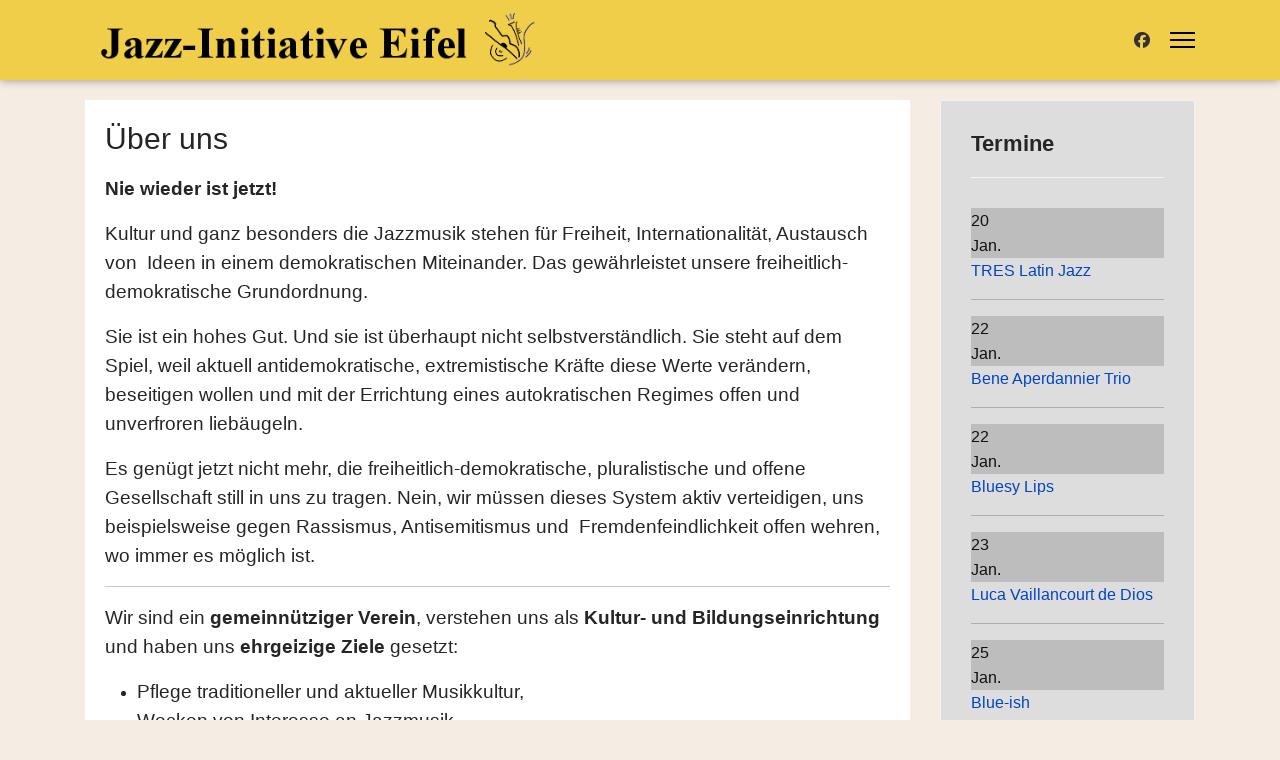

--- FILE ---
content_type: text/html; charset=utf-8
request_url: https://www.jazzei.de/ueber-uns
body_size: 8888
content:

<!doctype html>
<html lang="de-de" dir="ltr">
	<head>
		
		<meta name="viewport" content="width=device-width, initial-scale=1, shrink-to-fit=no">
		<meta charset="utf-8">
	<meta name="author" content="Super User">
	<meta name="description" content="Jazzinitiative Eifel e.V. - offizielle Seite">
	<meta name="generator" content="Joomla! - Open Source Content Management">
	<title>Über uns – Jazz-Initiative Eifel e. V.</title>
	<link href="/images/headers/favicon.ico" rel="icon" type="image/vnd.microsoft.icon">
<link href="/media/vendor/joomla-custom-elements/css/joomla-alert.min.css?0.4.1" rel="stylesheet">
	<link href="/media/com_icagenda/icicons/style.css?d4ad67" rel="stylesheet">
	<link href="/templates/shaper_helixultimate/css/bootstrap.min.css" rel="stylesheet">
	<link href="/plugins/system/helixultimate/assets/css/system-j4.min.css" rel="stylesheet">
	<link href="/media/system/css/joomla-fontawesome.min.css?d4ad67" rel="stylesheet">
	<link href="/templates/shaper_helixultimate/css/template.css" rel="stylesheet">
	<link href="/templates/shaper_helixultimate/css/presets/default.css" rel="stylesheet">
	<link href="/media/com_icagenda/css/tipTip.css?d4ad67" rel="stylesheet">
	<link href="https://www.jazzei.de/modules/mod_ic_event_list/css/default_style.css" rel="stylesheet">
	<style>.ic-title-header h1, .ic-title-header h2, .ic-title-header h3 {
font-size: 1.5em;
}

.ic-header-title {
    font-size: 1.9rem;
}

.ic-place {
    font-weight: normal;
    font-size: 16px;
}

.ic-descshort {
     font-size: 14px;
 }

.ic-list-event:nth-child(2n+1) {
    background: none;
    background: rgba(170,170,170,0.2);
}</style>
	<style>:root {
    background: #F5EDE3;
}

@media (max-width: 1404px) {
#offcanvas-toggler {align-items: center!important;}
#sp-menu .sp-megamenu-parent {display: none !important;}
}

.article-details {
    background: #ffffff;
    margin-bottom: 30px;

    border: none
}

.article-details .article-header h1,.article-details .article-header h2 {
    font-size: 1.9rem
}


.social-share-block {
    display: none
}

.article-details .article-ratings-social-share {
    padding: 0;
    border-top: 0;
    border-bottom: 0;
    margin-bottom: 0;
}

.article-list .article {
    margin-bottom: 30px;
   padding: 0px;
    border: none
}


.jazzmain {
    background: #ffffff;
    padding: 20px;
}


#sp-right .sp-module   {
    background: #dddddd !important;

}

#sp-header {
    box-shadow: 0 0 9px 0 rgba(0, 0, 0, 0.4);
}

.sp-megamenu-parent {

    background: #dddddd;
border-left: solid 2px #FFFFFF;
}

.sp-megamenu-parent>li {
    border-right: solid 2px #FFFFFF;
}
.sp-megamenu-parent>li:last-child>a {
    padding: 0px 20px 0px 15px;
}

.sp-megamenu-parent>li.active>a, .sp-megamenu-parent>li.active:hover>a {
background: #ffffff;
}

.sp-megamenu-parent>li:hover>a {
	color: #222222 !important;
    background: #F5EDE3 !important;
}
#sp-menu ul.social-icons a {
    color: #333;
}

#sp-main-body {
    padding: 20px 0;
}


#sp-footer, #sp-bottom {
    color: #333333;
}

.btn-info {
    --bs-btn-color: #000;
    --bs-btn-bg: #f0ce49;
    --bs-btn-border-color: #f0ce49;
    --bs-btn-hover-color: #000;
    --bs-btn-hover-bg: #f0ce49;
    --bs-btn-hover-border-color: #f0ce49;
    --bs-btn-focus-shadow-rgb: 11,172,204;
    --bs-btn-active-color: #000;
    --bs-btn-active-bg: #f0ce49;
    --bs-btn-active-border-color: #f0ce49;
    --bs-btn-active-shadow: inset 0 3px 5px rgba(0, 0, 0, 0.125);
    --bs-btn-disabled-color: #000;
    --bs-btn-disabled-bg: #f0ce49;
    --bs-btn-disabled-border-color: #f0ce49;
}

.featured-article-badge {
    display: none;
}</style>
	<style>body{font-family: 'Helvetica', sans-serif;font-size: 16px;line-height: 1.6;text-decoration: none;}
</style>
	<style>h2{font-family: 'Helvetica', sans-serif;font-size: 1.7em;text-decoration: none;}
</style>
	<style>.sp-megamenu-parent > li > a, .sp-megamenu-parent > li > span, .sp-megamenu-parent .sp-dropdown li.sp-menu-item > a{font-family: 'Helvetica', sans-serif;font-size: 18px;text-decoration: none;}
</style>
	<style>.menu.nav-pills > li > a, .menu.nav-pills > li > span, .menu.nav-pills .sp-dropdown li.sp-menu-item > a{font-family: 'Helvetica', sans-serif;font-size: 18px;text-decoration: none;}
</style>
	<style>.logo-image {height:65px;}.logo-image-phone {height:65px;}</style>
	<style>@media(max-width: 992px) {.logo-image {height: 36px;}.logo-image-phone {height: 36px;}}</style>
	<style>@media(max-width: 576px) {.logo-image {height: 36px;}.logo-image-phone {height: 36px;}}</style>
	<style>#sp-main-body{ background-color:#F5EDE3; }</style>
	<style>#sp-footer{ background-color:#F5EDE3; }</style>
<script src="/media/vendor/jquery/js/jquery.min.js?3.7.1"></script>
	<script src="/media/legacy/js/jquery-noconflict.min.js?504da4"></script>
	<script src="/media/mod_menu/js/menu.min.js?d4ad67" type="module"></script>
	<script type="application/json" class="joomla-script-options new">{"data":{"breakpoints":{"tablet":991,"mobile":480},"header":{"stickyOffset":"120"}},"joomla.jtext":{"ERROR":"Fehler","MESSAGE":"Nachricht","NOTICE":"Hinweis","WARNING":"Warnung","JCLOSE":"Schließen","JOK":"OK","JOPEN":"Öffnen"},"system.paths":{"root":"","rootFull":"https:\/\/www.jazzei.de\/","base":"","baseFull":"https:\/\/www.jazzei.de\/"},"csrf.token":"b4cd5d88f1dd2937dd42e1cb77287141"}</script>
	<script src="/media/system/js/core.min.js?a3d8f8"></script>
	<script src="/media/vendor/webcomponentsjs/js/webcomponents-bundle.min.js?2.8.0" nomodule defer></script>
	<script src="/media/vendor/bootstrap/js/alert.min.js?5.3.8" type="module"></script>
	<script src="/media/vendor/bootstrap/js/button.min.js?5.3.8" type="module"></script>
	<script src="/media/vendor/bootstrap/js/carousel.min.js?5.3.8" type="module"></script>
	<script src="/media/vendor/bootstrap/js/collapse.min.js?5.3.8" type="module"></script>
	<script src="/media/vendor/bootstrap/js/dropdown.min.js?5.3.8" type="module"></script>
	<script src="/media/vendor/bootstrap/js/modal.min.js?5.3.8" type="module"></script>
	<script src="/media/vendor/bootstrap/js/offcanvas.min.js?5.3.8" type="module"></script>
	<script src="/media/vendor/bootstrap/js/popover.min.js?5.3.8" type="module"></script>
	<script src="/media/vendor/bootstrap/js/scrollspy.min.js?5.3.8" type="module"></script>
	<script src="/media/vendor/bootstrap/js/tab.min.js?5.3.8" type="module"></script>
	<script src="/media/vendor/bootstrap/js/toast.min.js?5.3.8" type="module"></script>
	<script src="/media/system/js/showon.min.js?e51227" type="module"></script>
	<script src="/media/system/js/joomla-hidden-mail.min.js?80d9c7" type="module"></script>
	<script src="/media/system/js/messages.min.js?9a4811" type="module"></script>
	<script src="/templates/shaper_helixultimate/js/main.js"></script>
	<script src="/media/com_icagenda/js/jquery.tipTip.js?d4ad67"></script>
	<script type="application/ld+json">{"@context":"https://schema.org","@graph":[{"@type":"Organization","@id":"https://www.jazzei.de/#/schema/Organization/base","name":"Jazz-Initiative Eifel e. V.","url":"https://www.jazzei.de/"},{"@type":"WebSite","@id":"https://www.jazzei.de/#/schema/WebSite/base","url":"https://www.jazzei.de/","name":"Jazz-Initiative Eifel e. V.","publisher":{"@id":"https://www.jazzei.de/#/schema/Organization/base"}},{"@type":"WebPage","@id":"https://www.jazzei.de/#/schema/WebPage/base","url":"https://www.jazzei.de/ueber-uns","name":"Über uns – Jazz-Initiative Eifel e. V.","description":"Jazzinitiative Eifel e.V. - offizielle Seite","isPartOf":{"@id":"https://www.jazzei.de/#/schema/WebSite/base"},"about":{"@id":"https://www.jazzei.de/#/schema/Organization/base"},"inLanguage":"de-DE"},{"@type":"Article","@id":"https://www.jazzei.de/#/schema/com_content/article/4","name":"Über uns","headline":"Über uns","inLanguage":"de-DE","isPartOf":{"@id":"https://www.jazzei.de/#/schema/WebPage/base"}}]}</script>
	<script>template="shaper_helixultimate";</script>
	<script>jQuery(function($){ $(".iCtip").tipTip({"activation":"hover","keepAlive":false,"maxWidth":"200px","edgeOffset":1,"defaultPosition":"top"}); });</script>
			</head>
	<body class="site helix-ultimate hu com_content com-content view-article layout-default task-none itemid-107 de-de ltr sticky-header layout-fluid offcanvas-init offcanvs-position-right">

		
		
		<div class="body-wrapper">
			<div class="body-innerwrapper">
					<div class="sticky-header-placeholder"></div>
<header id="sp-header" class="header-with-social">
	<div class="container">
		<div class="container-inner">
			<div class="row align-items-center">

				<!-- Left toggler  -->
				
				<!-- Logo -->
				<div id="sp-logo" class="has-border col-auto">
					<div class="sp-column">
													
							<div class="logo"><a href="/">
				<img class='logo-image '
					srcset='https://www.jazzei.de/images/headers/logo-head-jazzei.png 1x'
					src='https://www.jazzei.de/images/headers/logo-head-jazzei.png'
					height='65'
					alt='Jazz-Initiative Eifel'
				/>
				</a></div>											</div>
				</div>

				<!-- Menu -->
				<div id="sp-menu" class="menu-with-social col-auto flex-auto">
					<div class="sp-column d-flex justify-content-between align-items-center">
						<div class="d-flex menu-wrap menu-with-offcanvas justify-content-between align-items-center flex-auto">
							<nav class="sp-megamenu-wrapper d-flex" role="navigation" aria-label="navigation"><ul class="sp-megamenu-parent menu-animation-fade-up d-none d-lg-block"><li class="sp-menu-item"><a   href="/"  >Home</a></li><li class="sp-menu-item"><a   href="/termine"  >Termine</a></li><li class="sp-menu-item current-item active"><a aria-current="page"  href="/ueber-uns"  >Über uns</a></li><li class="sp-menu-item"><a   href="/partner"  >Partner</a></li><li class="sp-menu-item"><a   href="/konzepte"  >Konzepte</a></li><li class="sp-menu-item"><a   href="/musikerinfos"  >Musikerinfos</a></li></ul></nav>							
						</div>
						
						<!-- Related Modules -->
						<div class="d-none d-lg-flex header-modules align-items-center">
								
													</div>

						<!-- Social icons -->
						<div class="social-wrap d-flex align-items-center">
							<ul class="social-icons"><li class="social-icon-facebook"><a target="_blank" rel="noopener noreferrer" href="https://www.facebook.com/jazzeifel/" aria-label="Facebook"><span class="fab fa-facebook" aria-hidden="true"></span></a></li></ul>						</div>

						<!-- Right toggler) -->
													
  <a id="offcanvas-toggler"
     class="offcanvas-toggler-secondary offcanvas-toggler-right d-flex align-items-center"
     href="#"
     aria-label="Menu"
     title="Menu">
     <div class="burger-icon"><span></span><span></span><span></span></div>
  </a>											</div>
				</div>
			</div>
		</div>
	</div>
</header>				<main id="sp-main">
					
<section id="sp-section-1" >

				
	
<div class="row">
	<div id="sp-title" class="col-lg-12 "><div class="sp-column "></div></div></div>
				
	</section>

<section id="sp-main-body" >

										<div class="container">
					<div class="container-inner">
						
	
<div class="row">
	
<div id="sp-component" class="col-lg-9 ">
	<div class="sp-column jazzmain">
		<div id="system-message-container" aria-live="polite"></div>


		
		<div class="article-details " itemscope itemtype="https://schema.org/Article">
    <meta itemprop="inLanguage" content="de-DE">

    
    
    
    
            <div class="article-header">
                            <h1 itemprop="headline">
                    Über uns                </h1>
            
            
            
                    </div>
    
    <div class="article-can-edit d-flex flex-wrap justify-content-between">
                
            </div>

    
        
                
    
        
        
                    <div class="article-ratings-social-share d-flex justify-content-end">
                <div class="me-auto align-self-center">
                                    </div>
                <div class="social-share-block">
                    <div class="article-social-share">
	<div class="social-share-icon">
		<ul>
											<li>
					<a class="facebook" onClick="window.open('https://www.facebook.com/sharer.php?u=https://www.jazzei.de/ueber-uns','Facebook','width=600,height=300,left='+(screen.availWidth/2-300)+',top='+(screen.availHeight/2-150)+''); return false;" href="https://www.facebook.com/sharer.php?u=https://www.jazzei.de/ueber-uns" title="Facebook">
						<span class="fab fa-facebook" aria-hidden="true"></span>
					</a>
				</li>
																											<li>
					<a class="twitter" title="X (formerly Twitter)" onClick="window.open('https://twitter.com/share?url=https://www.jazzei.de/ueber-uns&amp;text=Über%20uns','Twitter share','width=600,height=300,left='+(screen.availWidth/2-300)+',top='+(screen.availHeight/2-150)+''); return false;" href="https://twitter.com/share?url=https://www.jazzei.de/ueber-uns&amp;text=Über%20uns">
					<svg xmlns="http://www.w3.org/2000/svg" viewBox="0 0 512 512" fill="currentColor" style="width: 13.56px;position: relative;top: -1.5px;"><path d="M389.2 48h70.6L305.6 224.2 487 464H345L233.7 318.6 106.5 464H35.8L200.7 275.5 26.8 48H172.4L272.9 180.9 389.2 48zM364.4 421.8h39.1L151.1 88h-42L364.4 421.8z"/></svg>
					</a>
				</li>
																												<li>
						<a class="linkedin" title="LinkedIn" onClick="window.open('https://www.linkedin.com/shareArticle?mini=true&url=https://www.jazzei.de/ueber-uns','Linkedin','width=585,height=666,left='+(screen.availWidth/2-292)+',top='+(screen.availHeight/2-333)+''); return false;" href="https://www.linkedin.com/shareArticle?mini=true&url=https://www.jazzei.de/ueber-uns" >
							<span class="fab fa-linkedin" aria-hidden="true"></span>
						</a>
					</li>
										</ul>
		</div>
	</div>
                </div>
            </div>
        
        <div itemprop="articleBody">
            <p><span style="font-size: 14pt;"><strong>Nie wieder ist jetzt!</strong></span></p>
<p><span style="font-size: 14pt;">Kultur und ganz besonders die Jazzmusik stehen für Freiheit, Internationalität, Austausch von&nbsp; Ideen in einem demokratischen Miteinander. Das gewährleistet unsere freiheitlich-demokratische Grundordnung.</span></p>
<p><span style="font-size: 14pt;">Sie ist ein hohes Gut. Und sie ist überhaupt nicht selbstverständlich. Sie steht auf dem Spiel, weil aktuell antidemokratische, extremistische Kräfte diese Werte verändern, beseitigen wollen und mit der Errichtung eines autokratischen Regimes offen und unverfroren liebäugeln.</span></p>
<p><span style="font-size: 14pt;">Es genügt jetzt nicht mehr, die freiheitlich-demokratische, pluralistische und offene Gesellschaft still in uns zu tragen. Nein, wir müssen dieses System aktiv verteidigen, uns beispielsweise gegen Rassismus, Antisemitismus und&nbsp; Fremdenfeindlichkeit offen wehren, wo immer es möglich ist.</span></p>
<hr />
<p><span style="font-size: 14pt;">Wir sind ein <strong>gemeinnütziger Verein</strong>, verstehen uns als <strong>Kultur- und Bildungseinrichtung </strong>und haben uns<strong> ehrgeizige Ziele </strong>gesetzt:</span></p>
<ul>
<li><span style="font-size: 14pt;">Pflege traditioneller und aktueller Musikkultur,</span></li>
<li><span style="font-size: 14pt;">Wecken von Interesse an Jazzmusik,</span></li>
<li><span style="font-size: 14pt;">Etablierung von Jazzmusik in der Region,</span></li>
<li><span style="font-size: 14pt;">Ansprechpartner sein für Jazzmusik,</span></li>
<li><span style="font-size: 14pt;">Schaffen eines Forums von Jazzfreunden,</span></li>
<li><span style="font-size: 14pt;">Nachwuchsförderung (z. B. Jazz-Workshops für Jugendliche),</span></li>
<li><span style="font-size: 14pt;">Beratung und Unterstützung von Veranstaltern bei der Auswahl der Musiker (interner Künstlerkalender),</span></li>
<li><span style="font-size: 14pt;">Organisation und Durchführung eigener Jazzveranstaltungen.</span></li>
</ul>
<p><span style="font-size: 14pt;">Diese <strong>Ziele</strong> wollen wir u. a. durch<strong> verschiedene Jazz-Veranstaltungen </strong>erreichen:</span></p>
<ul>
<li><span style="font-size: 14pt;">Jazz-Workshops, Jazzkonzerte, Bitburger Jazzclub, Summer-Jazz im Bedagarten Bitburg, Jazz ´n Barbecue in Holsthum usw.</span></li>
</ul>
<p><span style="font-size: 14pt;">Selbstverständlich können Sie auch Mitglied der Jazz-Initiative Eifel e. V. werden. Füllen Sie dann bitte den <strong><a href="/images/download/aufnahmeantrag-jazzei.pdf" target="_blank">Aufnahmeantrag</a>&nbsp;</strong>(pdf) aus.</span></p>
<p>&nbsp;</p>
<p><span style="font-size: 14pt;"><strong>Die Jazz-Initiative Eifel e. V. – ein wenig Geschichte</strong></span></p>
<p><span style="font-family: arial, helvetica, sans-serif; font-size: 14pt;">Der Jazz ist heute eine kulturell wichtige und kunstvolle Musikform, der sich die Jazz-Initiative Eifel e. V. seit langer Zeit widmet. In diesem Jahre feiert sie ihr 30jähriges Jubiläum. Mitglieder sind Freunde der Jazzmusik und Musikerinnen und Musiker aus der Region. 1993 als Jazz-Initiative Südeifel von Rolf Mrotzek gegründet und 1996 mit den Aktivitäten von Hermann Nahrings aus Prüm zur Jazz-Initiative Eifel e. V. vereinigt, entwickelte sie sich zu der regionalen Plattform für Jazzmusik. Die Präsenz der Jazzmusik in der Öffentlichkeit wird nachhaltig gefördert.</span></p>
<p><span style="font-family: arial, helvetica, sans-serif; font-size: 14pt;">Die Jazz-Initiative Eifel ist gemeinnützig und versteht sich als Ansprechpartnerin und Bildungsträgerin für die Jazzmusikszene. Die Jazz - Initiative fördert die Jugendarbeit. Dabei arbeitet sie mit lokalen, regionalen und überregionalen Institutionen eng zusammen.</span></p>
<p><span style="font-family: arial, helvetica, sans-serif; font-size: 14pt;">Seit Bestehen der Initiative finden Jahr für Jahr rund 30 - 40 Veranstaltungen mit regionalen und international bekannten Jazz-Ensembles statt.</span></p>
<p><span style="font-family: arial, helvetica, sans-serif; font-size: 14pt;">Veranstaltungsorte sind der Bitburger Jazzclub im Jazz-Ballroom im Bowling-Center, der Festsaal des Hauses Beda, der Garten des Hauses Beda, das Schloss Weilerbach und verschiedene andere Orte der Region</span></p>
<p><span style="font-family: arial, helvetica, sans-serif; font-size: 14pt;">Dabei kann der Zuhörer und Liebhaber Solisten und Musiker von Weltklasse erleben, die mit ihrem virtuosen Können und ihrem Improvisationsvermögen immer wieder begeistern.</span></p>
<p><span style="font-family: arial, helvetica, sans-serif; font-size: 14pt;">Viele dieser Veranstaltungen finden in Zusammenarbeit mit lokalen Partnern statt, wie der Kulturgemeinschaft Bitburg, den Kulturfreunden Prüm, der Dr.-Hanns-Simon-Stiftung, der Schloss-Weilerbach-Gesellschaft.</span></p>
<p><strong><span style="font-size: 14pt;">Veranstaltungsformate</span></strong></p>
<p><span style="font-family: arial, helvetica, sans-serif; font-size: 14pt;">Unter den zahlreichen Veranstaltungen sind besonders hervorzuheben die Konzerte im Bitburger und im Prümer Jazzclub, die regelmäßig einmal im Monat stattfinden, mit Jazzmusik in verschiedenen Stilarten. Hier treten vorwiegend Nachwuchsjazzer auf. Damit untermauert die Jazz-Ini ihren Auftrag zur Verbreitung der Jazzmusik in der Region. Hinzu kommen Jazz-Workshops für Musiker jeden Niveaus mit erfahrenen Jazz-Pädagogen.</span></p>
<p><span style="font-family: arial, helvetica, sans-serif; font-size: 14pt;">Der Sommer-Jazzabend „Jazz ´n Barbecue“ in Holsthum als Open-Air-Konzert mit Jazz-Ensembles in verschiedenen Besetzungen sowie Leckeres vom Grill und frischen Getränken ist zu einer festen Einrichtung geworden..</span></p>
<p><span style="font-family: arial, helvetica, sans-serif; font-size: 14pt;">Eine besondere Rolle spielen die Jazzkonzerte im Haus Beda mit internationalen Jazzmusikern von Rang.</span></p>
<p><span style="font-family: arial, helvetica, sans-serif; font-size: 14pt;">Mit dem Summer-Jazz Festival wurde im Sommer 2012 eine neue Konzertreihe im neu gestalteten Bedagarten aus der Taufe gehoben. Von Mitte Juli bis Ende August finden hier mittwochs abends ab 19 Uhr Jazz-Veranstaltungen mit verschiedenen Bands als „Open-Air-Konzerte“ statt. Geboten werden schwerpunktmäßig traditionelle Jazzmusik, aber auch artverwandte Musik, wie z. B. Blues, durch sehr unterschiedliche Formationen.</span></p>
<p><span style="font-family: arial, helvetica, sans-serif; font-size: 14pt;">Auch Benefiz-Konzerte für wohltätige Zwecke, wie beispielsweise das Konzert für die Opfer der Tsunami-Katastrophe in Südostasien im Jahre 2004 , die regelmäßigen Veranstaltungen für die St. Salvator-Basilika in Prüm, für krebskranke Kinder, für die Tafeln und das DRK und aktuell die Solidaritätskonzerte für die Ukraine im Festsaal des Hauses Beda, auch mit Musikerinnen und Musikern aus der Ukraine, gehören zum Angebot der Jazz-Initiative.</span></p>
<p><span style="font-family: arial, helvetica, sans-serif; font-size: 14pt;">Für die Freunde der Bigband-Jazzmusik fanden jeweils Mitte Juli die Bitburger BigBand BonBons statt, ein Bigbandfestival mit fünf exzellenten Bigbands, die das Publikum zu begeistern wussten.</span></p>
<p><span style="font-family: arial, helvetica, sans-serif; font-size: 14pt;">Im Prüm gab es über viele Jahre einmal im Jahr den Prümer Jazztag.</span></p>
<p><span style="font-family: arial, helvetica, sans-serif; font-size: 14pt;">Sicher ist es nicht immer einfach, diese oft weltweit bekannten Künstler zu gewinnen. Wie Rolf Mrotzek erzählt, ist damit oft ein sehr zeitraubender Aufwand verbunden. Doch Rolf Mrotzek und Hermann Nahrings scheuen keine Mühe, immer wieder bekannte Jazzkünstler zu engagieren. Eine wertvolle Hilfe ist dabei eine große Künstlerkartei der Jazz-Initiative mit Daten von einheimischen und internationalen Jazzmusikern <a href="http://jazzadress.de"></a><a href="http://jazzadress.de">http://jazzadress.de</a>.</span></p>
<p><strong><span style="font-size: 14pt;">Wer schon bei uns gespielt hat</span></strong></p>
<h1><span style="font-size: 14pt; font-family: arial, helvetica, sans-serif;">Es würde den Rahmen sprengen, wollte man alle Jazzformationen aufzählen, die als Trios, Quartette, Quintette und Bigbands seit 1993 bis heute im Bitburger und Prümer Raum aufgetreten sind. Geboten wurde Jazz-Musik aller Stilrichtungen, vom klassischen Jazz bis zum modernen Jazz, aber auch von Pop und Rock beeinflusste Jazzmusik. Aus der Vielzahl der seit 1993 stattgefundenen Konzerte sollen hier einige prägnante Highlights herausgestellt werden.</span></h1>
<h1><span style="font-size: 14pt; font-family: arial, helvetica, sans-serif;">Neben einheimischen Musikern, wie Benno Raabe mit seinem Trio, konnte man international bekannte Künstler wie Charlie Marino, die Dutch Swing College Band, Adam Nusbaum, Albert Mangelsdorf, Alex Caro, Martine Dops, Anne Gennen, Zoran Starcevic, Milan Svoboda, Wolfgang Schlüter, Nils Wogram, Simon Nabatov, Toots Thielemans, Jean-Pol Steffens, Robert Jeanne, Max von Mosch, Bob Kerr´s Whoopee Band, Wolfgang Dauner, ein Septett der Litauischen Staatsphilharmonie, Thomas Bachmann und viele andere mehr hören.</span></h1>
<p><span style="font-family: arial, helvetica, sans-serif; font-size: 14pt;">Diese Aufzählung ließe sich problemlos fortsetzen. Bei fast jedem Jazzkonzert treten weitere Jazzerinnen und Jazzer hier zum ersten Mal auf. Es ist ein Prinzip der Veranstalter, ein möglichst abwechslungsreiches Programm zu erstellen, um die Vielfalt der Jazzmusik abzubilden.</span></p>
<p><span style="font-family: arial, helvetica, sans-serif; font-size: 14pt;">Interessierte können den Jazzletter, der monatlich erscheint und der die Termine der Jazzveranstaltungen des folgenden Monats enthält, bestellen. Er ist kostenlos.</span></p>         </div>

        
        
        
    

        
    

   
<nav class="pagenavigation" aria-label="Seitennavigation">
    <span class="pagination ms-0">
                <a class="btn btn-sm btn-secondary previous" href="/partner" rel="prev">
            <span class="visually-hidden">
                Vorheriger Beitrag: Partner            </span>
            <span class="icon-chevron-left" aria-hidden="true"></span> <span aria-hidden="true">Zurück</span>            </a>
                    <a class="btn btn-sm btn-secondary next" href="/datenschutz" rel="next">
            <span class="visually-hidden">
                Nächster Beitrag: Datenschutzerklärung            </span>
            <span aria-hidden="true">Weiter</span> <span class="icon-chevron-right" aria-hidden="true"></span>            </a>
        </span>
</nav>
	
                </div>



			</div>
</div>
<aside id="sp-right" class="col-lg-3 "><div class="sp-column "><div class="sp-module "><h3 class="sp-module-title">Termine</h3><div class="sp-module-content"><!-- iCagenda PRO - Event List --><div class="ic_eventlist"><div class="ic-section ic-group">
<div class="default_eventlist ic-col ic-col1">
	<div class="ic-event-div">

				<div class="ic-date-img-box">
			<div class="ic-date-div" style="background: #bdbdbd; color: #111111;">
				<div class="ic-day">
					20				</div>
				<div class="ic-month">
					Jan.				</div>
			</div>
		</div>

		<div class="ic-block">

						
						<div class="iceventlist-title ic-block">
				<a href="/termine/714-tres-latin-jazz/2026-01-20-20-30">
					TRES Latin Jazz				</a>
			</div>

		</div>

		
				
				
				
	</div>
	<hr>
</div>


<div class="default_eventlist ic-col ic-col1">
	<div class="ic-event-div">

				<div class="ic-date-img-box">
			<div class="ic-date-div" style="background: #bdbdbd; color: #111111;">
				<div class="ic-day">
					22				</div>
				<div class="ic-month">
					Jan.				</div>
			</div>
		</div>

		<div class="ic-block">

						
						<div class="iceventlist-title ic-block">
				<a href="/termine/661-bene-aperdannier-trio/2026-01-22-20-00">
					Bene Aperdannier Trio				</a>
			</div>

		</div>

		
				
				
				
	</div>
	<hr>
</div>


<div class="default_eventlist ic-col ic-col1">
	<div class="ic-event-div">

				<div class="ic-date-img-box">
			<div class="ic-date-div" style="background: #bdbdbd; color: #111111;">
				<div class="ic-day">
					22				</div>
				<div class="ic-month">
					Jan.				</div>
			</div>
		</div>

		<div class="ic-block">

						
						<div class="iceventlist-title ic-block">
				<a href="/termine/712-bluesy-lips-3/2026-01-22-20-30">
					Bluesy Lips				</a>
			</div>

		</div>

		
				
				
				
	</div>
	<hr>
</div>


<div class="default_eventlist ic-col ic-col1">
	<div class="ic-event-div">

				<div class="ic-date-img-box">
			<div class="ic-date-div" style="background: #bdbdbd; color: #111111;">
				<div class="ic-day">
					23				</div>
				<div class="ic-month">
					Jan.				</div>
			</div>
		</div>

		<div class="ic-block">

						
						<div class="iceventlist-title ic-block">
				<a href="/termine/768-luca-vaillancourt-de-dios-2/2026-01-23-18-00">
					Luca Vaillancourt de Dios				</a>
			</div>

		</div>

		
				
				
				
	</div>
	<hr>
</div>


<div class="default_eventlist ic-col ic-col1">
	<div class="ic-event-div">

				<div class="ic-date-img-box">
			<div class="ic-date-div" style="background: #bdbdbd; color: #111111;">
				<div class="ic-day">
					25				</div>
				<div class="ic-month">
					Jan.				</div>
			</div>
		</div>

		<div class="ic-block">

						
						<div class="iceventlist-title ic-block">
				<a href="/termine/759-blue-ish/2026-01-25-17-00">
					Blue-ish				</a>
			</div>

		</div>

		
				
				
				
	</div>
	<hr>
</div>

</div></div><div style="clear:both"></div></div></div></div></aside></div>
											</div>
				</div>
						
	</section>

<footer id="sp-footer" >

						<div class="container">
				<div class="container-inner">
			
	
<div class="row">
	<div id="sp-footer1" class="col-lg-6 "><div class="sp-column "><span class="sp-copyright">© 2026 Jazz-Initiative Eifel e. V. | Designed By <a target="_blank" rel="noopener noreferrer" href="https://www.joomshaper.com">JoomShaper</a></span></div></div><div id="sp-footer2" class="col-lg-6 "><div class="sp-column "><div class="sp-module "><div class="sp-module-content">
<div id="mod-custom95" class="mod-custom custom">
    <p><a href="/impressum">Impressum</a> | <a href="/datenschutz">Datenschutz</a></p></div>
</div></div></div></div></div>
							</div>
			</div>
			
	</footer>
				</main>
			</div>
		</div>

		<!-- Off Canvas Menu -->
		<div class="offcanvas-overlay"></div>
		<!-- Rendering the offcanvas style -->
		<!-- If canvas style selected then render the style -->
		<!-- otherwise (for old templates) attach the offcanvas module position -->
					<div class="offcanvas-menu border-menu " tabindex="-1" inert>
	<div class="d-flex align-items-center justify-content-between p-3 pt-4">
				<a href="#" class="close-offcanvas" role="button" aria-label="Close Off-canvas">
			<div class="burger-icon" aria-hidden="true">
				<span></span>
				<span></span>
				<span></span>
			</div>
		</a>
	</div>
	<div class="offcanvas-inner">
		<div class="d-flex header-modules mb-3">
			
					</div>
		
					<div class="sp-module "><div class="sp-module-content"><ul class="mod-menu mod-list menu nav-pills">
<li class="item-101 default"><a href="/" >Home</a></li><li class="item-136"><a href="/termine" >Termine</a></li><li class="item-107 current active"><a href="/ueber-uns" aria-current="page">Über uns</a></li><li class="item-138"><a href="/partner" >Partner</a></li><li class="item-198"><a href="/konzepte" >Konzepte</a></li><li class="item-322"><a href="/musikerinfos" >Musikerinfos</a></li></ul>
</div></div>		
		
		
				
					
		
		<!-- custom module position -->
		
	</div>
</div>				

		
		

		<!-- Go to top -->
					<a href="#" class="sp-scroll-up" aria-label="Scroll to top"><span class="fas fa-angle-up" aria-hidden="true"></span></a>
					</body>
</html>